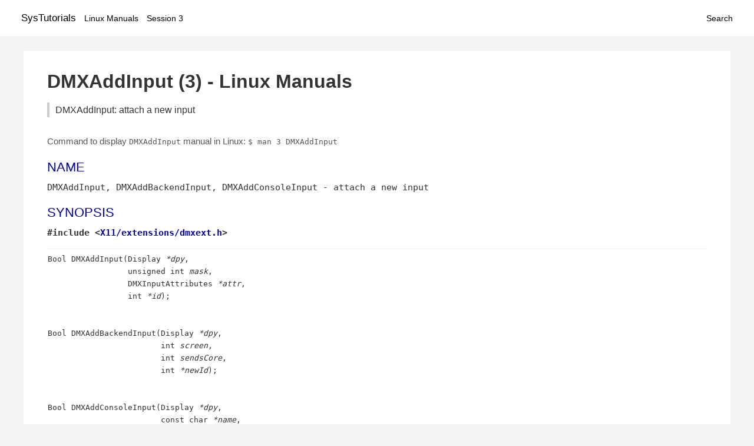

--- FILE ---
content_type: text/html; charset=UTF-8
request_url: https://www.systutorials.com/docs/linux/man/3-DMXAddInput/
body_size: 2705
content:
<!DOCTYPE html>
<html prefix="og: http://ogp.me/ns# ">
<head>
<title>
DMXAddInput: attach a new input - Linux Manuals (3)</title>

<meta name="description" content="DMXAddInput() is used to attach a new input (or a previously detached input) to the Xdmx(1) server. mask specifies the fields in attr that are active, and id returns" />
<meta property="og:title" content="DMXAddInput: attach a new input - Linux Manuals (3)" />
<meta property="og:type" content="website" />
<meta property="og:url" content="//www.systutorials.com/docs/linux/man/docs/linux/man/3-DMXAddInput/" />
<meta property="og:image" content="//www.systutorials.com/docs/linux/man/content/tux.png" />
<meta property="og:image:secure_url" content="https://www.systutorials.com/docs/linux/man/content/tux.png" />

<meta name="viewport" content="width=device-width, initial-scale=1">
<link rel="stylesheet" href="//www.systutorials.com/docs/linux/man/content/style.min.css" >

</head>

<body>
<a name="top"></a>

<div id="menu-bar-container">
<div id="menu-bar">
<li class="first"><a class="site-title" href="//www.systutorials.com/">SysTutorials</a></li>
<li><a class="site-sub-title" href="//www.systutorials.com/docs/linux/man/">Linux Manuals</a></li>
<div id="menu-bar-sep"></div>
<li class="sub-first"><a href="//www.systutorials.com/docs/linux/man/3/">Session 3</a></li>
<li class="search"><a href="https://www.systutorials.com/search/">Search</a></li>
</div>
</div>

<div class="content">

<div class="main-content">


<h1 style="margin-bottom:0;">

DMXAddInput (3) - Linux Manuals</h1>
<h2 class="sub-title">DMXAddInput: attach a new input</h2>


<div id="nav-after-title">
<p style="margin:0;">
Command to display <code style="font-size: 0.9em;">DMXAddInput</code> manual in Linux: <code style="font-size: 0.9em;">$ man 3 DMXAddInput</code>
</p>
</div>



<H2>NAME</H2>

DMXAddInput, DMXAddBackendInput, DMXAddConsoleInput - attach a new input
<A NAME="lbAC"></A>

<!--
<div style="display:block; margin:25px auto 40px auto; text-align: center; width: 100%; min-height: 250px;">

<div id="widgetLoadedPM" style="width:0px;height:0px;"></div>
<script>
	(function (d, s, b) {
			var mElmt, primisElmt = d.createElement('script');
			primisElmt.setAttribute('type', 'text/javascript');
			primisElmt.setAttribute('async','async');
			primisElmt.setAttribute('src',  s);
			var elmtInterval = setInterval(function() {
				mElmt = d.getElementById(b);
				if (mElmt) {
					mElmt.parentNode.insertBefore(primisElmt, mElmt.nextSibling);
					mElmt.parentNode.removeChild(mElmt);
					return clearInterval(elmtInterval);
				}
			}, 150);
	})(document, 'https://live.primis.tech/live/liveView.php?s=110192&cbuster=%%CACHEBUSTER%%', 'widgetLoadedPM');
</script>

</div>
-->

<H2>SYNOPSIS</H2>

<B>#include &lt;<A HREF="file:/usr/include/X11/extensions/dmxext.h">X11/extensions/dmxext.h</A>&gt;</B>

<P>
<PRE>
<B>Bool DMXAddInput(Display </B><I>*dpy</I><B>,</B>
<B>                 unsigned int </B><I>mask</I><B>,</B>
<B>                 DMXInputAttributes </B><I>*attr</I><B>,</B>
<B>                 int </B><I>*id</I><B>);</B>
<BR>
<B>Bool DMXAddBackendInput(Display </B><I>*dpy</I><B>,</B>
<B>                        int </B><I>screen</I><B>,</B>
<B>                        int </B><I>sendsCore</I><B>,</B>
<B>                        int </B><I>*newId</I><B>);</B>
<BR>
<B>Bool DMXAddConsoleInput(Display </B><I>*dpy</I><B>,</B>
<B>                        const char </B><I>*name</I><B>,</B>
<B>                        int </B><I>sendsCore</I><B>,</B>
<B>                        int </B><I>*newId</I><B>);</B>
</PRE>

<A NAME="lbAD"></A>
<H2>DESCRIPTION</H2>


<B>DMXAddInput()</B>

is used to attach a new input (or a previously detached input) to the
<B><A HREF="//www.systutorials.com/docs/linux/man/1-Xdmx/">Xdmx</A></B>(1)

server.
<I>mask</I>

specifies the fields in
<I>attr</I>

that are active, and
<I>id</I>

returns the device if of the first device in the series that is added.
<P>

The value of
<I>mask</I>

is computed from the following values:
<P>
<PRE>
DMXInputType
DMXInputPhysicalScreen
DMXInputSendsCore
</PRE>

<P>

The
<B>DMXInputAttributes</B>

structure is:
<P>
<PRE>
typedef struct {
    DMXInputEnum inputType;
    int          physicalScreen;
    int          physicalId;
    Bool         isCore;
    Bool         sendsCore;
    const char   *name;
    Bool         detached;
} DMXInputAttributes;
</PRE>

<P>

<I>inputType</I>

may bave the value
<B>DmxConsoleInputType  or  DmxBackendInputType .</B>

<P>

For console devices,
<I>name</I>

will specify the display to be used.
<P>

For back-end devices,
<I>physicalScreen</I>

will specify the
<B><A HREF="//www.systutorials.com/docs/linux/man/1-Xdmx/">Xdmx</A></B>(1)

screen number.
<P>

If
<I>sendsCore</I>

is
<B>True</B>,

the new device will be added as a true core device.
<P>

If a device was removed with
<B><A HREF="//www.systutorials.com/docs/linux/man/3-DMXRemoveInput/">DMXRemoveInput</A></B>(3)

an attempt will be made to reconnect the previous devices
(<I>sendsCore</I>

is ignored in this case).
<P>

<B>DMXAddBackendInput()</B>

is a helper function that is used to add input from a back-end server.
With this function,
<I>screen</I>

refers to the back-end screen,
<I>sendsCore</I>

is
<B>True</B>

if the new input should send core events (and it ignored if the input
has been detached), and
<I>newId</I>

will hold the device id of the first device in the series added.
<P>

<B>DMXAddConsoleInput()</B>

is a helper function that is used to add input from a console.  With
this function,
<I>name</I>

is the name of the console display,
<I>sendsCore</I>

is
<B>True</B>

if the new input should send core events (and it ignored if the input
has been detached), and
<I>newId</I>

will hold the device id of the first device in the series added.
<A NAME="lbAE"></A>
<H2>RETURN VALUE</H2>

<B>DMXAddInput()</B>

returns
<B>True</B>

on success and
<B>False</B>

otherwise.
<P>

<B>DMXAddInput()</B>

can generate
<B>BadValue</B>

(if
<I>inputType</I>

is invalid or
<I>physicalScreen</I>

is out of range),
<B>BadAccess</B>

(if the input has already been attached or if the backend screen is
currently detached).
<A NAME="lbAF"></A>
<H2>NOTES</H2>

Local devices cannot be attached or detached.
<P>

Attributes that are not specified will default to 0.  This may lead to
unintended results.
<A NAME="lbAG"></A>


<!--
<div style="display:block; margin:25px auto 40px auto; width: 100%; min-height: 250px;">
<div id="waldo-tag-5682"></div>
</div>
-->

<div class="man-seealso "><H2>SEE ALSO</H2>

<B><A HREF="//www.systutorials.com/docs/linux/man/3-DMXRemoveInput/">DMXRemoveInput</A></B>(3), <B><A HREF="//www.systutorials.com/docs/linux/man/3-DMX/">DMX</A></B>(3), <B><A HREF="//www.systutorials.com/docs/linux/man/1-Xdmx/">Xdmx</A></B>(1)

<P>

</div>
<div style="margin-top: 10px;">

</div>

<div style="display: block; margin: 25px 0 40px 0;"></div>

</div>

<div class="page-footer">
Linux Manuals Copyright Respective Owners. Site Copyright &copy; <a href="//www.systutorials.com/">SysTutorials</a>. All Rights Reserved. <a href="//www.systutorials.com/license/" rel="nofollow">Terms</a> and <a href="//www.systutorials.com/license/privacy-policy/" rel="nofollow">Privacy</a></div>

</div>

<!-- begine code highlighter -->
<script source="//www.systutorials.com/docs/linux/man/content/bundle.js" async></script><link rel="stylesheet" href="//www.systutorials.com/docs/linux/man/content/highlight/atom-one-light.min.css" lazyload><!-- end code highlighter -->

<!-- Start of StatCounter Code for Default Guide -->
<script type="text/javascript">
var sc_project=6390640;
var sc_invisible=1;
var sc_security="4c9e244b";
var scJsHost = (("https:" == document.location.protocol) ?
"https://secure." : "http://www.");
document.write("<sc"+"ript type='text/javascript' async src='" +
scJsHost+
"statcounter.com/counter/counter_xhtml.js'></"+"script>");
</script>
<!-- End of StatCounter Code for Default Guide -->


<script defer src="https://static.cloudflareinsights.com/beacon.min.js/vcd15cbe7772f49c399c6a5babf22c1241717689176015" integrity="sha512-ZpsOmlRQV6y907TI0dKBHq9Md29nnaEIPlkf84rnaERnq6zvWvPUqr2ft8M1aS28oN72PdrCzSjY4U6VaAw1EQ==" data-cf-beacon='{"version":"2024.11.0","token":"648d8e5b92174dffb311bda0021148cf","r":1,"server_timing":{"name":{"cfCacheStatus":true,"cfEdge":true,"cfExtPri":true,"cfL4":true,"cfOrigin":true,"cfSpeedBrain":true},"location_startswith":null}}' crossorigin="anonymous"></script>
</body></html>



--- FILE ---
content_type: text/css
request_url: https://www.systutorials.com/docs/linux/man/content/style.min.css
body_size: 847
content:
body{margin:0;background-color:rgba(243,244,246,1)}.content,h1,h2,h3,h4,#menu-bar,#menu-bar a,#menu-bar a.site-title,#nav-top,#nav-after-title{font-family:Frutiger,"Frutiger Linotype",Univers,Calibri,"Myriad Pro",Myriad,"DejaVu Sans Condensed","Liberation Sans","Nimbus Sans L",Tahoma,Geneva,"Helvetica Neue",Helvetica,Arial,sans serif}.content{font-size:17px;line-height:1.5em;max-width:1200px;margin:25px auto 10px auto;color:#333;border-radius:2px;overflow:auto}.main-content,.sidebar{font-family:monospace,arial,sans-serif;font-size:11pt;margin-bottom:20px}.main-content{display:block;padding:30px 40px;background:white}.before-content{border-top:1px solid #ddd;padding-top:10px;border-bottom:1px solid #ddd;margin-top:16px}.before-content-inner::after{content:"Additional notes";font-size:9px;text-transform:uppercase;display:block;overflow:auto;width:100%;text-align:right}.content h1,.main-content,.sidebar{overflow-wrap:break-word}.main-content pre,.sidebar pre{overflow-wrap:normal}.sidebar{width:380px;float:right;display:block}.sidebar-item{padding:30px 40px;background:white;margin-bottom:25px}.sidebar-item ul{display:block;margin-left:1rem;padding-left:0}hr{border:0;border-bottom:1px solid #eee;margin:15px 0;overflow:hidden;width:100%}h1,h2,h3,h4{color:#009;font-weight:normal;margin-bottom:.4em}h1,.content h1,.main-content h1{font-size:32px;color:#333;margin-top:0;line-height:1.4em;font-weight:bold}dd{margin-left:1.5em}pre{font-size:.9em;border-top:1px solid #eee;border-bottom:1px solid #eee;font-family:consolas,monospace;line-height:1.6;margin-bottom:1.6em;max-width:100%;overflow:auto;padding:.5em .1em !important;background:white !important}b{font-weight:bold}pre b{font-weight:normal}a{text-decoration:none;color:#009;cursor:pointer}a:hover{text-decoration:underline;text-shadow:none}table{border-collapse:collapse;display:block;overflow:auto;border:0}td{padding:.1em .2em}#menu-bar-container{background:white;padding:10px}#menu-bar{margin:0 auto;max-width:1208px;overflow:auto}#menu-bar,#menu-bar a{font-size:14px;vertical-align:middle;line-height:40px}#menu-bar{color:#aaa}#menu-bar-sep{display:none}#menu-bar li{display:inline-block;margin-left:10px}#menu-bar li.search{float:right}#menu-bar li.first{margin-left:0}#menu-bar a{color:black}#menu-bar a.site-title{font-size:1.2em}#menu-bar a:hover{text-decoration:none}#nav-top{font-size:.9em;margin-bottom:.8em}h2.sub-title{padding-left:.6em;border-left:4px solid #ccc;color:#333;font-size:16px;margin-bottom:1em}#nav-after-title{clear:both;margin-top:2em}#nav-after-title a,#nav-after-title{color:#555}.nav-tool-float{position:fixed;margin-left:604px;top:222px;border:1px solid #ccc;border-radius:4px;background:#fff;padding:8px 4px;width:61px}.nav-tool-float ul{margin:0;padding:0}.nav-tool-float ul li{margin:4px 1px;list-style:none}.nav-tool-float-tool{border-top:solid 3px #198601}.nav-tool-float a{text-decoration:none;color:#009}.nav-tool-float a:hover{color:#666;background:0}.page-footer{clear:both;font-size:10pt;padding-top:5px;border-top:1px solid #eee}.man-index dl{margin:0}.man-index h2{text-transform:uppercase}.related-pages ul{padding-left:1.5em}.hljs-comment,.hljs-quote{color:#666 !important;font-style:normal !important}@media screen and (max-width:1000px){body{margin:0}.content{width:auto;padding:10px;margin:0;border-radius:0}.main-content{width:auto;float:none;padding:10px 15px;margin-bottom:10px}.sidebar{width:auto;float:none}}@media screen and (max-width:600px){#menu-bar-sep{display:block}#menu-bar li.sub-first{margin-left:0}#menu-bar,#menu-bar a{line-height:32px}}